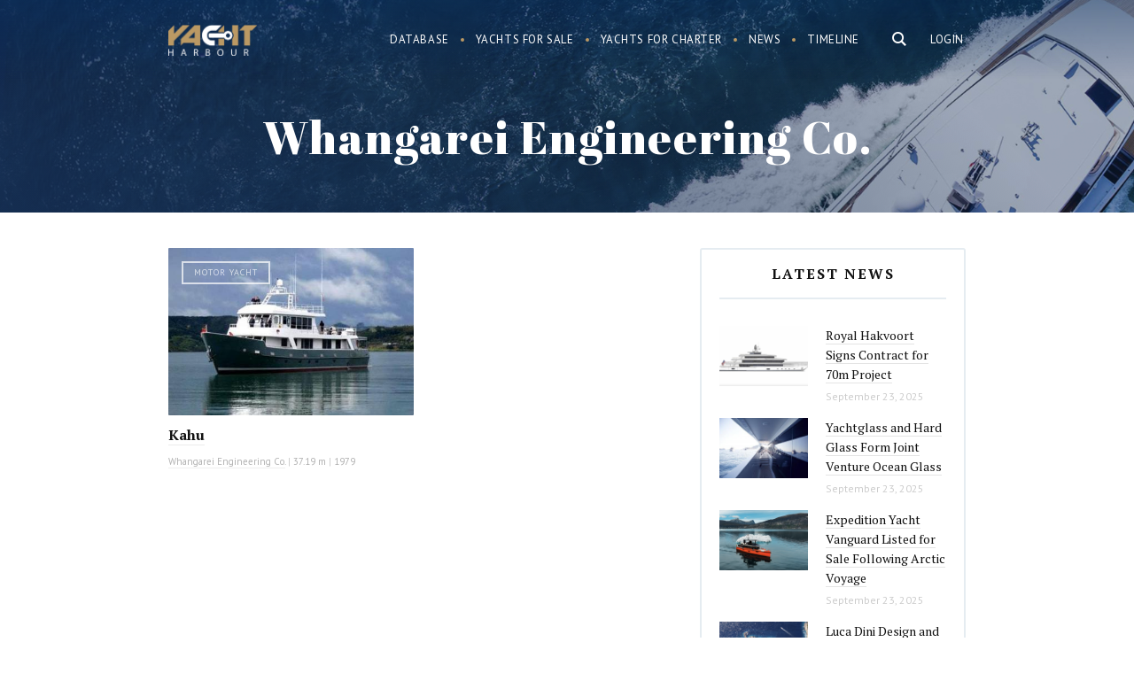

--- FILE ---
content_type: text/html; charset=UTF-8
request_url: https://yachtharbour.com/builders/Whangarei+Engineering+Co.
body_size: 16026
content:
<!DOCTYPE html>
<html>
    <head>
        <meta http-equiv="Content-Type" content="text/html; charset=utf-8" />
        <meta name="language" content="en" />
        <meta name="google-site-verification" content="UcOoh7o45qR1u2G3Vk7kMEGZ4EIFVItiip1Ru02xkU8" />  
        <link rel="icon" href="/favicon.ico" type="image/x-icon">
        <link rel="shortcut icon" href="/favicon.ico" type="image/x-icon">    

        <meta name="viewport" content="width=device-width">
        <meta content='width=device-width, initial-scale=1.0, maximum-scale=1.0, user-scalable=0' name='viewport' />




        <link href='https://fonts.googleapis.com/css?family=PT+Serif:400,700,700italic,400italic&subset=latin,cyrillic' rel='stylesheet' type='text/css'>
        <link href='https://fonts.googleapis.com/css?family=PT+Sans:400,700italic,700,400italic&subset=latin,cyrillic' rel='stylesheet' type='text/css'>
        <link href='https://fonts.googleapis.com/css?family=Abril+Fatface' rel='stylesheet' type='text/css'>



        <link href="/img/icons/apple-touch-icon.png" rel="apple-touch-icon" /> 
        <link href="/img/icons/apple-touch-icon-76x76.png" rel="apple-touch-icon" sizes="76x76" />
        <link href="/img/icons/apple-touch-icon-120x120.png" rel="apple-touch-icon" sizes="120x120" />
        <link href="/img/icons/apple-touch-icon-152x152.png" rel="apple-touch-icon" sizes="152x152" />
        <link href="/img/icons/apple-touch-icon-180x180.png" rel="apple-touch-icon" sizes="180x180" />
        <link href="/img/icons/icon-hires.png" rel="icon" sizes="192x192" />
        <link href="/img/icons/icon-normal.png" rel="icon" sizes="128x128" />     

 
<!----> 
                <link rel="stylesheet" type="text/css" href="/js/noui/nouislider.css" />
<link rel="stylesheet" type="text/css" href="/css/main.css?v10asda1" />
<script type="text/javascript" src="/assets/95cda16c/jquery.min.js"></script>
<script type="text/javascript" src="/js/noui/nouislider.js"></script>
<title>Whangarei Engineering Co. - Yacht Harbour</title>



<meta name="keywords" content="Whangarei Engineering Co., Whangarei Engineering Co. shipyard, Whangarei Engineering Co. yachts, Whangarei Engineering Co. vessels, Whangarei Engineering Co. yacht builder"/>
<meta name="title" content="Whangarei Engineering Co. - Yacht Harbour"/>
<meta name="description" content="Whangarei Engineering Co. - luxury yacht builder. See all Whangarei Engineering Co. yachts in our superyacht catalog."/>

<meta name="twitter:card" content="summary_large_image"/>
<meta name="twitter:site" content="@yachtharbour"/>
<meta name="twitter:creator" content="@yachtharbour"/>
<meta name="twitter:title" content="Whangarei Engineering Co. - Yacht Harbour"/>
<meta name="twitter:description" content="Whangarei Engineering Co. - luxury yacht builder. See all Whangarei Engineering Co. yachts in our superyacht catalog."/>
<meta name="twitter:image" content="https://yachtharbour.com/img/_def_logo.png"/>


<meta property="og:title" content="Whangarei Engineering Co. - Yacht Harbour"/>
<meta property="og:url" content=/builders/Whangarei+Engineering+Co. />
<meta property="og:image" content="https://yachtharbour.com/img/_def_logo.png"/>
<meta property="og:site_name" content="Yacht Harbour"/>

<meta property="og:description" content="Whangarei Engineering Co. - luxury yacht builder. See all Whangarei Engineering Co. yachts in our superyacht catalog."

  



    </head>

    <body>

        <div id="page">

<div class="bar-navigation toggle-navigation">
    <div class="bar-navigation-inner">

        <div class="bar-navigation-header">

            <a class="toggle-btn" href="">☰</a>

            <div class="bar-search  ">
                <form onsubmit="loadSearch('b-s-fld');return false;">
                    <input id="b-s-fld" class="s-fld" name="q" type="text" placeholder="Search">
                    <input class="s-btn" type="submit" value="">
                </form>
            </div>

        </div>


        <ul id="bar-navigation" itemscope itemtype="http://schema.org/SiteNavigationElement">
<li><a href="/yachts">Database</a></li>
<li><a href="/sale">Yachts for sale</a></li>
<li><a href="/charter">Yachts for charter</a></li>
<li><a href="/news">Yacht News</a></li>
<li><a href="/brokerage">Brokerage News</a></li>
<li><a href="/timeline">Timeline</a></li>
</ul>



        <div class="social-bar">
            <div class="social-block">
                <a class="social-link social-link-facebook" target="_blank"
                   href="https://www.facebook.com/yachtharbour">facebook</a>
                <a class="social-link social-link-instagram" target="_blank"
                   href="https://www.instagram.com/yacht_harbour/">instagram</a>

                <a class="social-link social-link-twitter" target="_blank" href="https://twitter.com/yachtharbour">twitter</a>
                <a class="social-link social-link-google" target="_blank"
                   href="https://plus.google.com/+Yachtharbour1/posts">google+</a>
                <a class="social-link social-link-linkedin" target="_blank"
                   href="https://www.linkedin.com/company/yachtharbour-com">linkedin</a>

            </div>
        </div>

    </div>
</div>


<section class="header">

    <div style="position: absolute; right:5px; top:5px;">
            </div>


    <div class="wrap overflow">
        
                    <div class="right">

                <div class="user-block">
                <a class="tm-log-btn" href="/user/marketview">Login</a>
                </div>
            </div>
        
        <div class="logo left">
                        <a href="/">Yacht Harbour</a>        </div>

        <div class="main-ns-container">

            <a class="toggle-btn" href="">☰</a>


            <div class="main-search right">
                <form onsubmit="loadSearch('m-s-fld'); return false;">
                    <input id="m-s-fld" class="s-fld" name="q" type="text" placeholder="Search">
                    <input class="s-btn" type="button">
                </form>


            </div>

            <div class="navigation right">
                <ul id="navigation" itemscope itemtype="http://schema.org/SiteNavigationElement">
<li><a href="/yachts">Database</a></li>
<li><a href="/sale">Yachts for sale</a></li>
<li><a href="/charter">Yachts for charter</a></li>
<li><a href="/news">News</a></li>
<li><a href="/timeline">Timeline</a></li>
</ul>            </div>
        </div>


    </div>

</section>


<script>


    var loadSearch = function (val) {
        var fld = document.getElementById(val);
        console.log(fld);
        var url = 'https://yachtharbour.com/search/';
        url += '?q=' + fld.value;
        window.location.href = url;
    }


    $(document).click(function (e) {
        if (!$(e.target).is('#search-form,.main-search,.s-btn,.s-fld')) {
            $(".main-ns-container").removeClass('ready');
        }
    });
    $('.main-search').click(function () {
        $('.main-search').find('input[type=text]').val('');
        $('.main-ns-container').addClass('ready');
        $('.main-search').find('input[type=text]').focus();
        return false;
    });
    $(document).click(function (e) {
        if (!$(e.target).is('.bar-navigation, .main-search,.s-btn,.s-fld')) {
            $('body').removeClass('fixed');
            $('.toggle-navigation').removeClass('visible');
        }
    });
    $('.toggle-btn').click(function () {
        $('.toggle-navigation').toggleClass('visible');
        $('body').toggleClass('fixed');
        return false;
    });

</script>
            




<section class="promo-head ">
    <div class="promo-head-bg" style=" "></div>
    <div class="promo-head-bg-overlay"></div>

    <div class="wrap overflow relative center">

        <h1 class="page-title">Whangarei Engineering Co.</h1>

    </div>
</section>




<section class="main-content" style=" ">


    <div class="content-container right-down-container">

        <div class="wrap content-container-inner overflow">


            <div class="content-container-main">


                <div class='refreshable'>

                    <div class="content-container-main-header overflow">

                        
                    </div>


                    <div class="content-container-main-inner">


                        <div class="main-grid-container">
                            <div class="main-grid-container-inner">


                                
                                    
                                        
    
    <div class="list-item yacht-list-item">

        <div class="list-item-preview">

            <a href="/yacht/kahu-5376"><img src="/static/images/y/s_5376_14059.jpg" alt="Kahu" /></a>
            <div class="list-item-label">Motor yacht</div>
            
        </div>


        <div class="list-item-content">


            <div class="list-item-content-name">
                <a href="/yacht/kahu-5376">Kahu</a>                            </div>

            <div class="list-item-content-price">


                                    <span>
                                        </span>
                     


            </div>


            <div class="list-item-content-details">

                <span><a target="_blank" href="/builders/Whangarei+Engineering+Co.">Whangarei Engineering Co.</a></span>                | <span>37.19 m   </span>                | <span>1979 </span>
            </div>
        </div>
    </div>







                                    
                                

                            </div>


                        </div>


                    </div>

                </div>

            </div>


            <div class="content-container-right">


                <div class="bar-item  ">
                    <div class="bar-item-title">
                        <h3>Latest News </h3>
                    </div>

                    <div class="bar-item-inner">
                        <div class='bar-list'>
                                                                                        
                                    

<div class="b-news-item">

    <div class="b-news-item-preview">
                <a href="/news/royal-hakvoort-signs-contract-for-70m-project-8251?src="><img alt="Royal Hakvoort Signs Contract for 70m Project" src="/static/images/n/s_8251_e0410.png" onerror="imgError(this)" ></a>    </div>

    <div class="b-news-item-content">   

        <div class="b-news-item-content-title">
            <a href="/news/royal-hakvoort-signs-contract-for-70m-project-8251?src=">Royal Hakvoort Signs Contract for 70m Project</a>
        </div>


        <div class="b-news-item-content-anons">


            Royal Hakvoort has signed a construction contract for a 70.1-meter superyacht, designated Project YN258. The vessel, designed for long-range cruising, will be the largest project in the shipyard's history in terms of both length and gross tonnage.Construction will begin immediately at the shipyard's facility in Monnickendam, the Netherlands, with delivery scheduled for 2029. The project involves an all-Dutch team, with Sinot Yacht Architecture &amp; Design responsible for the design and Diana Yacht Design providing the naval architecture. The sale was brokered by 26 North Yachts, with Arrow Monaco acting as the owner's project management company.The yacht will have a beam of 11.6 meters and a gross tonnage of 1,513. Accommodation is planned for up to 14 guests in seven cabins, including two owners' suites – one located on the bridge deck and another occupying the entire owners' deck. Crew quarters will accommodate 20 staff and include a mess hall, a dedicated gym, and technical spaces designed for accessibility on long voyages.Reported features include a touch-and-go helipad, a sports court, and a swimming pool, with a layout emphasizing a balance between indoor and outdoor areas.Royal Hakvoort is a family-owned shipyard. She was founded by Albert Kizn Hakvoort in 1919. The yard is based in the historic Dutch village of Monnickendam. The shipyard is able to guarantee best in class quality for custom built motor yachts and sailing yachts up to 65m in length.Credits: Royal Hakvoort 
        </div>


        <div class="b-news-item-content-info">


            September 23, 2025
        </div>


    </div>


</div>

 

                                
                                    

<div class="b-news-item">

    <div class="b-news-item-preview">
                <a href="/news/yachtglass-and-hard-glass-form-joint-venture-ocean-glass-8248?src="><img alt="Yachtglass and Hard Glass Form Joint Venture Ocean Glass" src="/static/images/n/s_8248_03cfd.jpg" onerror="imgError(this)" ></a>    </div>

    <div class="b-news-item-content">   

        <div class="b-news-item-content-title">
            <a href="/news/yachtglass-and-hard-glass-form-joint-venture-ocean-glass-8248?src=">Yachtglass and Hard Glass Form Joint Venture Ocean Glass</a>
        </div>


        <div class="b-news-item-content-anons">


            German marine glass manufacturer Yachtglass and Italian manufacturer Hard Glass have established a joint venture named Ocean Glass. The companies will continue to operate independently while using the new entity to develop markets and provide glazing solutions to shipyards internationally.The joint venture will be officially introduced at the 2025 Monaco Yacht Show at Stand DS 57 in Darse Sud. Both companies have previously supplied custom glass for yachts, including vessels exceeding 120 meters in length.Silvia Buck, CEO of Yachtglass, stated: “This strategic partnership merges German engineering precision with Italian design expertise. Together, we’re poised to deliver custom, high-specification glass solutions for the most sophisticated superyachts on the market. We’re particularly focused on expanding our presence in Turkey, the Middle East, and Asia - regions where demand for premium European craftsmanship continues to grow.”Fiorenzo Furlan, president of Hard Glass, added: “Ocean Glass represents the fusion of uncompromising quality and refined aesthetics at sea. Our new venture is committed to delivering marine glass systems that meet the highest standards of safety, performance, and design. Partnering with Yachtglass allows us to scale our vision and set new benchmarks for the industry.”The formation of Ocean Glass occurs as demand increases for large-scale glazing solutions on superyachts, where exteriors often incorporate hundreds of square meters of custom glass. The venture aims to combine German engineering and Italian design capabilities to serve emerging shipbuilding regions.Credits: Ocean Glass
        </div>


        <div class="b-news-item-content-info">


            September 23, 2025
        </div>


    </div>


</div>

 

                                
                                    

<div class="b-news-item">

    <div class="b-news-item-preview">
                <a href="/news/expedition-yacht-vanguard-listed-for-sale-following-arctic-voyage-8247?src="><img alt="Expedition Yacht Vanguard Listed for Sale Following Arctic Voyage" src="/static/images/n/s_8247_2793e.png" onerror="imgError(this)" ></a>    </div>

    <div class="b-news-item-content">   

        <div class="b-news-item-content-title">
            <a href="/news/expedition-yacht-vanguard-listed-for-sale-following-arctic-voyage-8247?src=">Expedition Yacht Vanguard Listed for Sale Following Arctic Voyage</a>
        </div>


        <div class="b-news-item-content-anons">


            Northrop &amp; Johnson has listed the 23.86-meter expedition yacht Vanguard for sale at $3,980,000. Yacht Broker Mike Finnegan is representing the vessel, which was delivered by Naval Yachts in 2023.The XPM 78 platform yacht is designed for long-range cruising with a focus on efficiency and system integration. Vanguard recently completed a 7,000-nautical-mile voyage along the U.S. Atlantic Coast and into Greenland's High Arctic waters, conducted with two ice pilots onboard.Propulsion is provided by a diesel-electric Praxis hybrid system with an integrated energy management network. The yacht cruises at 9 knots with a reported fuel consumption of 3.5 liters per nautical mile, providing a range exceeding 7,000 nautical miles. Technical features include an ice-reinforced hull, DMS Magnus Master stabilizers, and a commercial-grade dynamic positioning system.The interior, designed by Arista Marine, follows an open-plan layout with the galley, helm, and salon located on the main deck. Finishes include pale timbers with dark contrast elements. The helm station is equipped with dual high-back chairs and a multi-display dashboard.Accommodation is provided for six guests in three en-suite staterooms, with a convertible salon that can accommodate two additional guests. The full-beam owner's cabin contains a king-sized berth and lounge seating.Exterior areas are configured for operational functionality, featuring a tender crane and storage on the aft main deck with L-shaped guest seating. The flybridge helm seats two persons, with dual stairways leading to the swim platform. All exterior spaces are designed for low maintenance and expedition readiness.Credits: Northrop &amp; Johnson
        </div>


        <div class="b-news-item-content-info">


            September 23, 2025
        </div>


    </div>


</div>

 

                                
                                    

<div class="b-news-item">

    <div class="b-news-item-preview">
                <a href="/news/luca-dini-design-and-architecture-to-develop-maritime-strategy-for-albanian-coast-8246?src="><img alt="Luca Dini Design and Architecture to Develop Maritime Strategy for Albanian Coast" src="/static/images/n/s_8246_64420.png" onerror="imgError(this)" ></a>    </div>

    <div class="b-news-item-content">   

        <div class="b-news-item-content-title">
            <a href="/news/luca-dini-design-and-architecture-to-develop-maritime-strategy-for-albanian-coast-8246?src=">Luca Dini Design and Architecture to Develop Maritime Strategy for Albanian Coast</a>
        </div>


        <div class="b-news-item-content-anons">


            Luca Dini Design &amp; Architecture has entered into an agreement with Albania’s Ministry of Infrastructure and Energy to explore the development of a national maritime strategy. The initiative aims to position Albania as a sustainable yachting hub in the Mediterranean.The proposed strategy involves creating a network of interconnected marinas designed to share resources and infrastructure rather than compete. The approach intends to improve logistical efficiency, support regional economic growth, and reduce environmental impact. Albania’s geographic position near established yachting destinations such as Greece and Montenegro, along with its undeveloped coastline, is seen as a foundation for attracting seasonal boaters and superyachts.The project envisions the development of service facilities including repair yards, refit stations, and fueling areas to meet international standards and accommodate larger vessels. The plan emphasizes adopting sustainability principles in new marina construction and diversifying specializations across different locations to reduce congestion and environmental pressure. Intermodal transport connections with road and rail networks are also part of the proposed strategy to link coastal and inland regions.The concept aligns with European Union initiatives such as the Trans-European Transport Network (TEN-T), focusing on integration with continental trade and logistics systems. Luca Dini Design &amp; Architecture will contribute expertise in architecture, yacht design, and master planning to the project. The firm indicated that the next 15 years represent a critical period for Albania to establish itself as a competitive maritime destination through coordinated planning.Credits: Luca Dini Design &amp; Architecture
        </div>


        <div class="b-news-item-content-info">


            September 22, 2025
        </div>


    </div>


</div>

 

                                
                                    

<div class="b-news-item">

    <div class="b-news-item-preview">
                <a href="/news/44m-imagine-listed-for-sale-8245?src="><img alt="44m Imagine Listed for Sale " src="/static/images/n/s_8245_c22a6.jpg" onerror="imgError(this)" ></a>    </div>

    <div class="b-news-item-content">   

        <div class="b-news-item-content-title">
            <a href="/news/44m-imagine-listed-for-sale-8245?src=">44m Imagine Listed for Sale </a>
        </div>


        <div class="b-news-item-content-anons">


            Camper &amp; Nicholsons has listed the sailing yacht Imagine for sale at €17,800,000, with VAT paid. The 44.18-meter vessel is represented by Sales Advisor Maël Fiolet and was available for viewings at anchor during the Monaco Yacht Show, which opened on September 18.Built in 2010 by Alloy Yachts to a design by Ed Dubois, Imagine remains under its original ownership. The yacht was designed for worldwide cruising and has never been chartered. It complies with LY2 regulations and completed its Lloyd’s 15-year survey in 2025 alongside an extensive refit. In 2011, the yacht received the Best Sailing Yacht award at the World Superyacht Awards.The yacht accommodates nine guests in four cabins. The full-beam master suite is located aft and includes an en suite bathroom, walk-in wardrobe, study, and vanity area. Additional accommodation consists of one double guest cabin, one twin cabin with a Pullman berth, and a fourth cabin configured as a single with a Pullman. The main saloon sofa can convert into two additional bunks if required.The interior offers 242 square meters of living space finished with white oak joinery, Loro Piana fabrics, and alpaca carpets. The raised salon features panoramic windows and a split-level arrangement with a lounge area to port and a navigation station to starboard. Custom features include an automated sliding companionway door, opening portholes in the master suite, underfloor freezers, and a firearms safe for Arctic voyages.Deck areas include a forward cockpit with dining space and sunpads, a boom awning for shade, and a foredeck tender well that converts to a heated spa pool. A crow's nest is positioned on the mast for observation.The yacht is equipped with a 61.9-meter Southern Spars mast, carbon fiber rigging, and a furling boom. The sail plan includes 895 square meters of upwind sail area managed by captive winches built by Alloy Yachts. A lifting keel allows operation in both shallow waters and open ocean conditions. All sails have been upgraded over time, with a new North Sails jib installed in 2025.Power is provided by a single Caterpillar C18 engine. The yacht carries a diesel-powered tender, which eliminates the need for separate refueling arrangements. The vessel is maintained for serious cruising with systems designed for extended autonomous voyages.Credits: Alloy Yachts
        </div>


        <div class="b-news-item-content-info">


            September 22, 2025
        </div>


    </div>


</div>

 

                                                            
                        </div>
                    </div>


                    <div class="bar-item-footer">
                        <a href="">All news</a>
                    </div>

                </div>


            </div>


        </div>


    </div>


    </div>


</section>



<section class="add-section">
    <div class="wrap ">
        <a href="http://www.luerssen-yachts.com/?utm_source=yachtharbour&utm_medium=banner&utm_campaign=yachth2017"
           target="_blank" id="b-h-link" onclick="ga('send', 'event', 'Banner', 'Click', 'Lurssen');">
            <img src="/img/adds/lurssen_hor.gif">
        </a>
    </div>  
</section>














        </div> 



<footer class="footer">



  

    
        <div class="subscribe"> 

         <div class="portlet" id="yw0">
<div class="portlet-content">

<form action="/subscribe" method="post">    


<h3 class="sbscrb-title"> Stay in Touch </h3>  





    <div class="form-flds">            
        <input required="required" type="text" class="subscribe-fld" placeholder="Your email" name="Subscribe[email]" id="Subscribe_email" />
        <input onClick="ga(&quot;send&quot;,&quot;event&quot;,&quot;newsletter&quot;,&quot;buttonclick&quot;);" class="subscribe-btn" id="subscribe" name="subscribe" type="submit" value="Subscribe" /> 
    </div>        

    <span class="sbscrb-anons">
        Once a week. No spam. 100% private.
    </span>

</form></div>
</div>

    </div>
    

 

    <div class="wrap">


        <div class="footer-cols">

            <div class="logo left">
                <a href="/">
                    <svg viewBox="0 0 1002 356" fill="none" xmlns="http://www.w3.org/2000/svg">
                        <path fill-rule="evenodd" clip-rule="evenodd" d="M541.446 59.1744L542.27 59.1744L600.618 0.825424L496.18 0.825424L496.025 0.825424C433.188 0.909267 382.275 51.874 382.275 114.73C382.275 177.638 433.272 228.635 496.18 228.635L523.803 228.635V225.262L523.803 170.286L496.18 170.286C465.498 170.286 440.624 145.413 440.624 114.73C440.624 84.0475 465.498 59.1744 496.18 59.1744L523.803 59.1744L541.446 59.1744Z" fill="#6E6F73"/>
                        <path fill-rule="evenodd" clip-rule="evenodd" d="M630.482 141.112C639.508 156.347 656.114 166.562 675.106 166.562C703.732 166.562 726.938 143.356 726.938 114.73C726.938 86.1048 703.732 62.8991 675.106 62.8991C656.114 62.8991 639.508 73.1139 630.482 88.3492L524.691 88.3492H493.852L466.613 88.3492L465.802 88.7027C459.693 95.6456 455.988 104.755 455.988 114.73C455.988 124.677 459.672 133.763 465.75 140.698L466.637 141.112H493.852H524.691L630.482 141.112ZM675.106 136.146C663.279 136.146 653.691 126.558 653.691 114.73C653.691 102.903 663.279 93.3151 675.106 93.3151C686.934 93.3151 696.522 102.903 696.522 114.73C696.522 126.558 686.934 136.146 675.106 136.146Z" fill="#6E6F73"/>
                        <path fill-rule="evenodd" clip-rule="evenodd" d="M64.3822 228.386H1.06738V63.8921L64.3822 0.577271V96.9461L160.751 0.577271H240.205L64.3822 176.4V228.386ZM172.7 197.971L142.129 228.542V155.761L297.312 0.577271H362.334V228.542H297.312V197.971H172.7ZM624.366 77.8586C626.19 75.2454 628.296 72.7847 630.646 70.5051V0.732454L566.556 64.8232V77.8586H624.366ZM626.885 152.967H566.4V228.386H630.646C630.261 207.584 629.748 169.567 630.216 157.069C629.046 155.749 627.933 154.38 626.885 152.967ZM723.601 154.277V228.386H790.02V0.732454H723.601V76.8595C732.053 87.4845 737.103 100.937 737.103 115.568C737.103 130.2 732.053 143.652 723.601 154.277ZM858.921 0.732454L801.503 58.1503H857.835V228.386H922.391V58.1503H944.582L1002 0.732454H858.921ZM231.204 143.656L298.088 76.7723V143.656H231.204Z" fill="#BB9964"/>
                        <path d="M54.932 354.427H45.4576V321.39H9.42533V354.427H0V282.952H9.42533V313.682H45.4576V282.952H54.932V354.427Z" fill="#6E6F73"/>
                        <path d="M191.448 335.773H161.503L154.778 354.427H145.058L172.352 282.952H180.599L207.942 354.427H198.272L191.448 335.773ZM164.35 328.017H188.65L176.476 294.586L164.35 328.017Z" fill="#6E6F73"/>
                        <path d="M323.202 325.513H306.413V354.427H296.939V282.952H320.601C328.651 282.952 334.837 284.785 339.157 288.45C343.509 292.116 345.686 297.45 345.686 304.454C345.686 308.904 344.475 312.782 342.053 316.088C339.664 319.393 336.326 321.864 332.039 323.501L348.827 353.838V354.427H338.715L323.202 325.513ZM306.413 317.806H320.895C325.575 317.806 329.29 316.595 332.039 314.173C334.82 311.752 336.211 308.512 336.211 304.454C336.211 300.035 334.886 296.648 332.235 294.292C329.617 291.936 325.82 290.741 320.846 290.708H306.413V317.806Z" fill="#6E6F73"/>
                        <path d="M438.364 354.427V282.952H461.731C469.487 282.952 475.313 284.556 479.207 287.763C483.134 290.97 485.098 295.715 485.098 301.999C485.098 305.337 484.149 308.299 482.251 310.884C480.353 313.437 477.767 315.417 474.495 316.824C478.356 317.904 481.4 319.966 483.625 323.01C485.883 326.021 487.013 329.62 487.013 333.809C487.013 340.224 484.934 345.264 480.778 348.929C476.622 352.595 470.747 354.427 463.155 354.427H438.364ZM447.789 320.997V346.72H463.351C467.736 346.72 471.189 345.591 473.709 343.333C476.262 341.042 477.538 337.9 477.538 333.908C477.538 325.301 472.858 320.997 463.498 320.997H447.789ZM447.789 313.437H462.026C466.149 313.437 469.438 312.406 471.893 310.344C474.38 308.283 475.624 305.484 475.624 301.95C475.624 298.023 474.478 295.175 472.187 293.408C469.896 291.608 466.411 290.708 461.731 290.708H447.789V313.437Z" fill="#6E6F73"/>
                        <path d="M635.408 320.997C635.408 328 634.23 334.12 631.874 339.357C629.518 344.56 626.179 348.537 621.86 351.286C617.54 354.035 612.5 355.409 606.74 355.409C601.111 355.409 596.12 354.035 591.767 351.286C587.415 348.504 584.027 344.56 581.606 339.455C579.216 334.317 577.989 328.377 577.924 321.635V316.481C577.924 309.608 579.118 303.537 581.507 298.268C583.896 292.999 587.267 288.974 591.62 286.192C596.005 283.377 601.013 281.97 606.642 281.97C612.369 281.97 617.409 283.361 621.761 286.143C626.147 288.892 629.518 292.901 631.874 298.17C634.23 303.406 635.408 309.51 635.408 316.481V320.997ZM626.032 316.382C626.032 307.906 624.33 301.41 620.927 296.894C617.523 292.345 612.761 290.07 606.642 290.07C600.685 290.07 595.989 292.345 592.553 296.894C589.149 301.41 587.398 307.693 587.3 315.744V320.997C587.3 329.211 589.018 335.675 592.454 340.388C595.924 345.068 600.685 347.407 606.74 347.407C612.827 347.407 617.54 345.198 620.878 340.78C624.216 336.329 625.934 329.964 626.032 321.684V316.382Z" fill="#6E6F73"/>
                        <path d="M779.288 282.952V331.551C779.255 338.293 777.128 343.808 772.906 348.095C768.717 352.382 763.023 354.787 755.823 355.311L753.319 355.409C745.498 355.409 739.263 353.298 734.616 349.077C729.969 344.855 727.612 339.046 727.547 331.65V282.952H736.874V331.355C736.874 336.526 738.298 340.551 741.145 343.431C743.992 346.278 748.05 347.702 753.319 347.702C758.654 347.702 762.728 346.278 765.543 343.431C768.39 340.584 769.814 336.575 769.814 331.404V282.952H779.288Z" fill="#6E6F73"/>
                        <path d="M899.801 325.513H883.012V354.427H873.537V282.952H897.199C905.25 282.952 911.435 284.785 915.755 288.45C920.108 292.116 922.284 297.45 922.284 304.454C922.284 308.904 921.073 312.782 918.651 316.088C916.262 319.393 912.924 321.864 908.637 323.501L925.426 353.838V354.427H915.313L899.801 325.513ZM883.012 317.806H897.493C902.173 317.806 905.888 316.595 908.637 314.173C911.419 311.752 912.81 308.512 912.81 304.454C912.81 300.035 911.484 296.648 908.833 294.292C906.215 291.936 902.419 290.741 897.444 290.708H883.012V317.806Z" fill="#6E6F73"/>
                    </svg>

                </a>
            </div>



            <div class="footer-nav">

                <ul>
                    <li>
                        <a href="/about/adv">Advertise</a>                    </li>
                    <li>
                        <a href="/about/about">About us</a>                    </li>

                    <li>
                        <a href="/about/terms">Terms and Conditions</a>                    </li>
                    <li>
                        <a href="/about/copyright">Copyright</a>                    </li>

                    <li>
                        <a href="/about/privacy">Privacy policy</a>                    </li>

                    <li>
                        <a href="/contact">Contact us</a>                    </li>
                </ul>

            </div>


            <div class="social-block right">
                <a class="social-link social-link-facebook" target="_blank" href="https://www.facebook.com/yachtharbour">
                    <svg width="24" height="24" viewBox="0 0 24 24" fill="none" xmlns="http://www.w3.org/2000/svg">
                        <path d="M24 12C24 5.4 18.6 0 12 0C5.4 0 0 5.4 0 12C0 18 4.35 22.95 10.05 23.85V15.45H7.05V12H10.05V9.3C10.05 6.3 11.85 4.65 14.55 4.65C15.9 4.65 17.25 4.95 17.25 4.95V7.95H15.75C14.25 7.95 13.8 8.85 13.8 9.75V12H17.1L16.5 15.45H13.65V24C19.65 23.1 24 18 24 12Z" fill="#BB9964"/>
                    </svg>
                </a>
                <a class="social-link social-link-instagram" target="_blank" href="https://www.instagram.com/yacht_harbour/">
                    <svg width="23" height="23" viewBox="0 0 23 23" fill="none" xmlns="http://www.w3.org/2000/svg">
                        <path d="M11.5 2.07831C14.5482 2.07831 14.9639 2.07831 16.2108 2.07831C17.3193 2.07831 17.8735 2.35542 18.2892 2.49398C18.8434 2.77108 19.259 2.90964 19.6747 3.3253C20.0904 3.74096 20.3675 4.15663 20.506 4.71084C20.6446 5.12651 20.7831 5.68072 20.9217 6.78916C20.9217 8.03615 20.9217 8.31325 20.9217 11.5C20.9217 14.6867 20.9217 14.9639 20.9217 16.2108C20.9217 17.3193 20.6446 17.8735 20.506 18.2892C20.2289 18.8434 20.0904 19.259 19.6747 19.6747C19.259 20.0904 18.8434 20.3675 18.2892 20.506C17.8735 20.6446 17.3193 20.7831 16.2108 20.9217C14.9639 20.9217 14.6867 20.9217 11.5 20.9217C8.31325 20.9217 8.03615 20.9217 6.78916 20.9217C5.68072 20.9217 5.12651 20.6446 4.71084 20.506C4.15663 20.2289 3.74096 20.0904 3.3253 19.6747C2.90964 19.259 2.63253 18.8434 2.49398 18.2892C2.35542 17.8735 2.21687 17.3193 2.07831 16.2108C2.07831 14.9639 2.07831 14.6867 2.07831 11.5C2.07831 8.31325 2.07831 8.03615 2.07831 6.78916C2.07831 5.68072 2.35542 5.12651 2.49398 4.71084C2.77108 4.15663 2.90964 3.74096 3.3253 3.3253C3.74096 2.90964 4.15663 2.63253 4.71084 2.49398C5.12651 2.35542 5.68072 2.21687 6.78916 2.07831C8.03615 2.07831 8.45181 2.07831 11.5 2.07831ZM11.5 0C8.31325 0 8.03615 0 6.78916 0C5.54217 0 4.71084 0.277109 4.01807 0.554218C3.3253 0.831326 2.63253 1.24699 1.93976 1.93976C1.24699 2.63253 0.96988 3.18675 0.554218 4.01807C0.277109 4.71084 0.138554 5.54217 0 6.78916C0 8.03615 0 8.45181 0 11.5C0 14.6867 0 14.9639 0 16.2108C0 17.4578 0.277109 18.2892 0.554218 18.9819C0.831326 19.6747 1.24699 20.3675 1.93976 21.0602C2.63253 21.753 3.18675 22.0301 4.01807 22.4458C4.71084 22.7229 5.54217 22.8614 6.78916 23C8.03615 23 8.45181 23 11.5 23C14.5482 23 14.9639 23 16.2108 23C17.4578 23 18.2892 22.7229 18.9819 22.4458C19.6747 22.1687 20.3675 21.753 21.0602 21.0602C21.753 20.3675 22.0301 19.8133 22.4458 18.9819C22.7229 18.2892 22.8614 17.4578 23 16.2108C23 14.9639 23 14.5482 23 11.5C23 8.45181 23 8.03615 23 6.78916C23 5.54217 22.7229 4.71084 22.4458 4.01807C22.1687 3.3253 21.753 2.63253 21.0602 1.93976C20.3675 1.24699 19.8133 0.96988 18.9819 0.554218C18.2892 0.277109 17.4578 0.138554 16.2108 0C14.9639 0 14.6867 0 11.5 0Z" fill="#BB9964"/>
                        <path d="M11.5 5.54217C8.1747 5.54217 5.54217 8.1747 5.54217 11.5C5.54217 14.8253 8.1747 17.4578 11.5 17.4578C14.8253 17.4578 17.4578 14.8253 17.4578 11.5C17.4578 8.1747 14.8253 5.54217 11.5 5.54217ZM11.5 15.3795C9.42169 15.3795 7.62048 13.7169 7.62048 11.5C7.62048 9.42169 9.28313 7.62048 11.5 7.62048C13.5783 7.62048 15.3795 9.28313 15.3795 11.5C15.3795 13.5783 13.5783 15.3795 11.5 15.3795Z" fill="#BB9964"/>
                        <path d="M17.5964 6.78916C18.3616 6.78916 18.9819 6.16883 18.9819 5.40362C18.9819 4.6384 18.3616 4.01807 17.5964 4.01807C16.8312 4.01807 16.2108 4.6384 16.2108 5.40362C16.2108 6.16883 16.8312 6.78916 17.5964 6.78916Z" fill="#BB9964"/>
                    </svg>
                </a>

                <a class="social-link social-link-twitter" target="_blank" href="https://twitter.com/yachtharbour">
                    <svg width="24" height="24" viewBox="0 0 24 24" fill="none" xmlns="http://www.w3.org/2000/svg">
                        <path fill-rule="evenodd" clip-rule="evenodd" d="M0 12C0 5.37258 5.37258 0 12 0C18.6274 0 24 5.37258 24 12C24 18.6274 18.6274 24 12 24C5.37258 24 0 18.6274 0 12ZM16.575 8.625C17.1 8.55 17.55 8.475 18 8.25C17.7 8.775 17.25 9.225 16.725 9.525C16.875 13.05 14.325 16.875 9.75 16.875C8.4 16.875 7.125 16.425 6 15.75C7.275 15.9 8.625 15.525 9.525 14.85C8.4 14.85 7.5 14.1 7.2 13.125C7.575 13.2 7.95 13.125 8.325 13.05C7.2 12.75 6.375 11.7 6.375 10.575C6.75 10.725 7.125 10.875 7.5 10.875C6.45 10.125 6.075 8.7 6.75 7.575C8.025 9.075 9.825 10.05 11.85 10.125C11.475 8.625 12.675 7.125 14.25 7.125C14.925 7.125 15.6 7.425 16.05 7.875C16.65 7.725 17.175 7.575 17.625 7.275C17.475 7.875 17.1 8.325 16.575 8.625Z" fill="#BB9964"/>
                    </svg>

                </a>
                <!--<a class="social-link social-link-google" target="_blank" href="https://plus.google.com/+Yachtharbour1/posts">google+</a>
-->
                <a class="social-link social-link-linkedin" target="_blank" href="https://www.linkedin.com/company/yachtharbour-com">
                    <svg width="24" height="24" viewBox="0 0 24 24" fill="none" xmlns="http://www.w3.org/2000/svg">
                        <path fill-rule="evenodd" clip-rule="evenodd" d="M12 24C18.6274 24 24 18.6274 24 12C24 5.37258 18.6274 0 12 0C5.37258 0 0 5.37258 0 12C0 18.6274 5.37258 24 12 24ZM19 17V12.3585C19 9.86793 17.6009 8.67925 15.7937 8.67925C14.3363 8.67925 13.6368 9.4717 13.287 10.0377V8.90566H10.4888C10.5471 9.64151 10.4888 17 10.4888 17H13.287V12.4717C13.287 12.1887 13.3453 11.9623 13.4036 11.7925C13.5785 11.3396 14.0448 10.8302 14.8027 10.8302C15.7937 10.8302 16.2018 11.566 16.2018 12.6415V17H19ZM6 6.41509C6 5.62264 6.64125 5 7.57399 5C8.56502 5 9.14798 5.56604 9.08969 6.41509C9.08969 7.20755 8.50673 7.83019 7.51569 7.83019C6.58296 7.83019 6 7.20755 6 6.41509ZM8.97309 17H6.17489V8.90566H8.97309V17Z" fill="#BB9964"/>
                    </svg>

                </a>

            </div>


        </div>



        <div class="copyright"> 
            © 2015-2026 Playton Ltd, 168 St Christopher Street Valletta Malta.  
        </div>

  
    </div>
</footer>



        <script>




            var checkScroll = function() {
                if ($(window).scrollTop() > 20) {
                    $('.header').addClass('stick');
                } else {
                    $('.header').removeClass('stick');
                }
            }

            var bgAnimate = function() {
                var pagetop = $(window).scrollTop();
                var img = $('.promo-head-bg');
                var offset = img.offset();

                var topImg = offset.top;
                img.css('background-position', 'center ' + (50 - (pagetop / 8)) + '%');
            }


            $(window).scroll(function() {
                bgAnimate();
                checkScroll();
            });

            $(document).ready(function() {
                checkScroll();
            });

 

            function imgError(image) {
                image.onerror = "";
                image.src = "/img/_default.png?v";
                return true;
            }
            function imgErrorB(image) {
                image.onerror = "";
                image.src = "/img/_default_broker.png?v";
                return true;
            }

        </script> 


<script>
    (function(i, s, o, g, r, a, m) {
        i['GoogleAnalyticsObject'] = r;
        i[r] = i[r] || function() {
            (i[r].q = i[r].q || []).push(arguments)
        }, i[r].l = 1 * new Date();
        a = s.createElement(o),
                m = s.getElementsByTagName(o)[0];
        a.async = 1;
        a.src = g;
        m.parentNode.insertBefore(a, m)
    })(window, document, 'script', '//www.google-analytics.com/analytics.js', 'ga');

    ga('create', 'UA-54800018-1', 'auto');
    ga('send', 'pageview');

</script>


<!-- Facebook Pixel Code -->
<script>
    !function(f, b, e, v, n, t, s) {
        if (f.fbq)
            return;
        n = f.fbq = function() {
            n.callMethod ?
                    n.callMethod.apply(n, arguments) : n.queue.push(arguments)
        };
        if (!f._fbq)
            f._fbq = n;
        n.push = n;
        n.loaded = !0;
        n.version = '2.0';
        n.queue = [];
        t = b.createElement(e);
        t.async = !0;
        t.src = v;
        s = b.getElementsByTagName(e)[0];
        s.parentNode.insertBefore(t, s)
    }(window,
            document, 'script', '//connect.facebook.net/en_US/fbevents.js');

    fbq('init', '1517071791940336');
    fbq('track', "PageView");</script>
<noscript><img height="1" width="1" style="display:none"
               src="https://www.facebook.com/tr?id=1517071791940336&ev=PageView&noscript=1"
               /></noscript>
<!-- End Facebook Pixel Code -->





        <!-- Facebook Pixel Code -->
        <script>
            !function(f,b,e,v,n,t,s)
            {if(f.fbq)return;n=f.fbq=function(){n.callMethod?
                n.callMethod.apply(n,arguments):n.queue.push(arguments)};
                if(!f._fbq)f._fbq=n;n.push=n;n.loaded=!0;n.version='2.0';
                n.queue=[];t=b.createElement(e);t.async=!0;
                t.src=v;s=b.getElementsByTagName(e)[0];
                s.parentNode.insertBefore(t,s)}(window, document,'script',
                'https://connect.facebook.net/en_US/fbevents.js');
            fbq('init', '379769675825216');
            fbq('track', 'PageView');
        </script>
        <noscript><img height="1" width="1" style="display:none"
                       src="https://www.facebook.com/tr?id=379769675825216&ev=PageView&noscript=1"
            /></noscript>
        <!-- End Facebook Pixel Code -->


<script type="text/javascript">
    (function(d, w, c) {
        (w[c] = w[c] || []).push(function() {
            try {
                w.yaCounter35916760 = new Ya.Metrika({
                    id: 35916760,
                    clickmap: true,
                    trackLinks: true,
                    accurateTrackBounce: true,
                    webvisor: true
                });
            } catch (e) {
            }  
        });

        var n = d.getElementsByTagName("script")[0],
                s = d.createElement("script"),
                f = function() {
                    n.parentNode.insertBefore(s, n);
                };
        s.type = "text/javascript";
        s.async = true;
        s.src = "https://mc.yandex.ru/metrika/watch.js";

        if (w.opera == "[object Opera]") {
            d.addEventListener("DOMContentLoaded", f, false);
        } else {
            f();
        }
    })(document, window, "yandex_metrika_callbacks");
</script>
<noscript><div><img src="https://mc.yandex.ru/watch/35916760" style="position:absolute; left:-9999px;" alt="" /></div></noscript>


        <script type=“text/javascript”>
/* <![CDATA[ */
var google_conversion_id = 873660046;
var google_custom_params = window.google_tag_params;
var google_remarketing_only = true;
/* ]]> */
</script>
        <script type=“text/javascript” src=“//www.googleadservices.com/pagead/conversion.js“>
        </script>
        <noscript>
            <div style=“display:inline;“>
                <img height=“1” width=“1" style=“border-style:none;” alt=“” src=“//googleads.g.doubleclick.net/pagead/viewthroughconversion/873660046/?guid=ON&amp;script=0”/>
            </div>
        </noscript>





        <script type="text/javascript">
            adroll_adv_id = "FHULOH7WBRDKVNEMFMQIR6";
            adroll_pix_id = "DPD6J5QZF5EJRILDHTR4QA";
            /* OPTIONAL: provide email to improve user identification */
            /* adroll_email = "username@example.com"; */
            (function () {
                var _onload = function(){
                    if (document.readyState && !/loaded|complete/.test(document.readyState)){setTimeout(_onload, 10);return}
                    if (!window.__adroll_loaded){__adroll_loaded=true;setTimeout(_onload, 50);return}
                    var scr = document.createElement("script");
                    var host = (("https:" == document.location.protocol) ? "https://s.adroll.com" : "http://a.adroll.com");
                    scr.setAttribute('async', 'true');
                    scr.type = "text/javascript";
                    scr.src = host + "/j/roundtrip.js";
                    ((document.getElementsByTagName('head') || [null])[0] ||
                    document.getElementsByTagName('script')[0].parentNode).appendChild(scr);
                };
                if (window.addEventListener) {window.addEventListener('load', _onload, false);}
                else {window.attachEvent('onload', _onload)}
            }());
        </script>


           

    <script type="text/javascript">
/*<![CDATA[*/
jQuery(function($) {
jQuery('body').on('click','#subscribe',function(){jQuery.ajax({'type':'POST','url':'/subscribe','success':function(data) { $(".subscribe").html(data); }  ,'cache':false,'data':jQuery(this).parents("form").serialize()});return false;});
});
/*]]>*/
</script>
</body>    
</html>